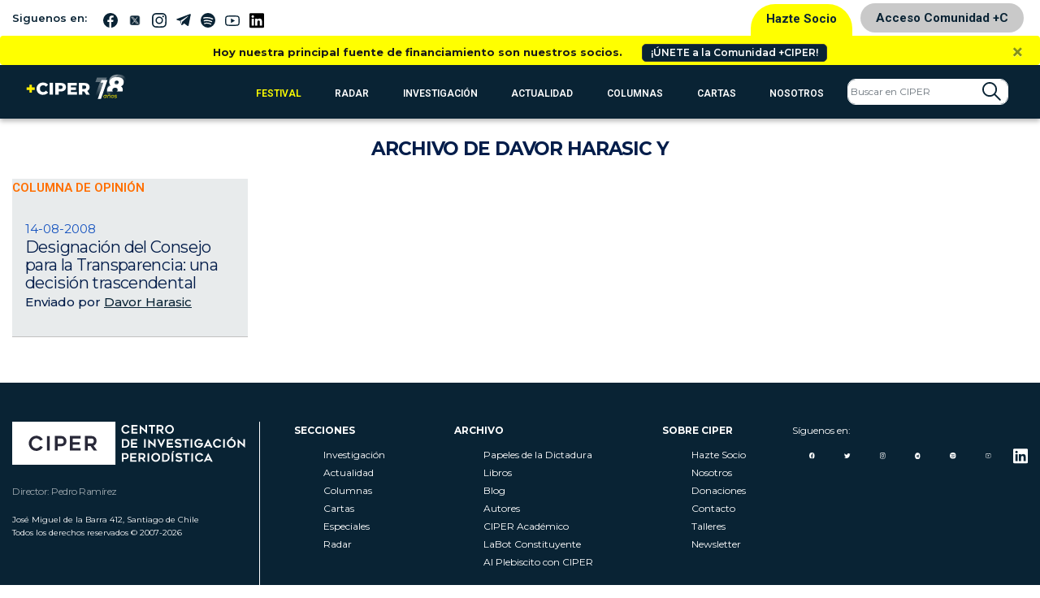

--- FILE ---
content_type: text/html; charset=UTF-8
request_url: https://www.ciperchile.cl/tag/davor-harasic-y/
body_size: 13500
content:
<!DOCTYPE html>
<html lang="es">

<head>
    <!-- Google Tag Manager -->
    <script>(function (w, d, s, l, i) {
            w[l] = w[l] || []; w[l].push({
                'gtm.start':
                    new Date().getTime(), event: 'gtm.js'
            }); var f = d.getElementsByTagName(s)[0],
                j = d.createElement(s), dl = l != 'dataLayer' ? '&l=' + l : ''; j.async = true; j.src =
                    'https://www.googletagmanager.com/gtm.js?id=' + i + dl; f.parentNode.insertBefore(j, f);
        })(window, document, 'script', 'dataLayer', 'GTM-5H5QPBV');</script>
    <!-- End Google Tag Manager -->
    <meta charset="utf-8">
    <meta name="viewport" content="width=device-width, initial-scale=1, shrink-to-fit=no">

    <!-- Bootstrap CSS -->
    <link rel="stylesheet" media="screen"
        href="https://www.ciperchile.cl/wp-content/themes/syms/assets/css/bootstrap.min.css">
    <link rel="stylesheet" media="screen" href="https://www.ciperchile.cl/wp-content/themes/syms/assets/css/style.css?v=1.7.9">
    <link rel="stylesheet" media="screen" href="https://www.ciperchile.cl/wp-content/themes/syms/assets/css/slick.css">
    <link rel="stylesheet" media="screen" href="https://www.ciperchile.cl/wp-content/themes/syms/assets/css/slick-ciper.css">
    <link rel="stylesheet" media="print"
        href="https://www.ciperchile.cl/wp-content/themes/syms/assets/css/imprimir.css?v=1.1" />
    <!-- template slick -->
    <script src="https://cdnjs.cloudflare.com/ajax/libs/gsap/3.11.3/gsap.min.js" id="syms-gsap-js"></script>
    <script src="https://cdnjs.cloudflare.com/ajax/libs/gsap/3.11.3/ScrollTrigger.min.js"
        id="syms-scrollTrigger-js"></script>
    <link rel="preconnect" href="https://fonts.googleapis.com">
    <link rel="preconnect" href="https://fonts.gstatic.com" crossorigin>
    <link href="https://fonts.googleapis.com/css2?family=Maiden+Orange&family=Roboto:ital,wght@0,100..900;1,100..900&display=swap" rel="stylesheet">

<style>

.roboto-100 {
  font-family: "Roboto", sans-serif;
  font-optical-sizing: auto;
  font-weight: 100;
  font-style: normal;
  font-variation-settings:
    "wdth" 100;
}    
.roboto-300 {
  font-family: "Roboto", sans-serif;
  font-optical-sizing: auto;
  font-weight: 300;
  font-style: normal;
  font-variation-settings:
    "wdth" 300;
}
.roboto-500 {
  font-family: "Roboto", sans-serif;
  font-optical-sizing: auto;
  font-weight: 500;
  font-style: normal;
  font-variation-settings:
    "wdth" 500;
}
.roboto-700 {
  font-family: "Roboto", sans-serif;
  font-optical-sizing: auto;
  font-weight: 700;
  font-style: normal;
  font-variation-settings:
    "wdth" 700;
}
.maiden-orange-regular {
  font-family: "Maiden Orange", serif;
  font-weight: 400;
  font-style: normal;
}

</style>

    <meta name='robots' content='index, follow, max-image-preview:large, max-snippet:-1, max-video-preview:-1' />
	<style>img:is([sizes="auto" i], [sizes^="auto," i]) { contain-intrinsic-size: 3000px 1500px }</style>
	
	<!-- This site is optimized with the Yoast SEO plugin v26.1.1 - https://yoast.com/wordpress/plugins/seo/ -->
	<title>Davor Harasic Y archivos - CIPER Chile</title>
	<link rel="canonical" href="https://www.ciperchile.cl/tag/davor-harasic-y/" />
	<meta property="og:locale" content="es_ES" />
	<meta property="og:type" content="article" />
	<meta property="og:title" content="Davor Harasic Y archivos - CIPER Chile" />
	<meta property="og:url" content="https://www.ciperchile.cl/tag/davor-harasic-y/" />
	<meta property="og:site_name" content="CIPER Chile" />
	<meta name="twitter:card" content="summary_large_image" />
	<meta name="twitter:site" content="@ciper" />
	<script type="application/ld+json" class="yoast-schema-graph">{"@context":"https://schema.org","@graph":[{"@type":"CollectionPage","@id":"https://www.ciperchile.cl/tag/davor-harasic-y/","url":"https://www.ciperchile.cl/tag/davor-harasic-y/","name":"Davor Harasic Y archivos - CIPER Chile","isPartOf":{"@id":"https://www.ciperchile.cl/#website"},"breadcrumb":{"@id":"https://www.ciperchile.cl/tag/davor-harasic-y/#breadcrumb"},"inLanguage":"es"},{"@type":"BreadcrumbList","@id":"https://www.ciperchile.cl/tag/davor-harasic-y/#breadcrumb","itemListElement":[{"@type":"ListItem","position":1,"name":"Portada","item":"https://www.ciperchile.cl/"},{"@type":"ListItem","position":2,"name":"Davor Harasic Y"}]},{"@type":"WebSite","@id":"https://www.ciperchile.cl/#website","url":"https://www.ciperchile.cl/","name":"CIPER Chile","description":"Medio de investigación periodística independiente en Chile, enfocado en reportajes de actualidad y brindar información de calidad a la ciudadanía.","publisher":{"@id":"https://www.ciperchile.cl/#organization"},"potentialAction":[{"@type":"SearchAction","target":{"@type":"EntryPoint","urlTemplate":"https://www.ciperchile.cl/?s={search_term_string}"},"query-input":{"@type":"PropertyValueSpecification","valueRequired":true,"valueName":"search_term_string"}}],"inLanguage":"es"},{"@type":"Organization","@id":"https://www.ciperchile.cl/#organization","name":"Fundación CIPER","url":"https://www.ciperchile.cl/","logo":{"@type":"ImageObject","inLanguage":"es","@id":"https://www.ciperchile.cl/#/schema/logo/image/","url":"https://www.ciperchile.cl/wp-content/uploads/logo-ciper-mail-1.png","contentUrl":"https://www.ciperchile.cl/wp-content/uploads/logo-ciper-mail-1.png","width":618,"height":252,"caption":"Fundación CIPER"},"image":{"@id":"https://www.ciperchile.cl/#/schema/logo/image/"},"sameAs":["https://www.facebook.com/ciperchile","https://x.com/ciper","http://instagram.com/ciper_chile/","https://www.youtube.com/channel/UCDL4fR819Nz7bSXLzkjxS6Q"]}]}</script>
	<!-- / Yoast SEO plugin. -->


<link rel='dns-prefetch' href='//www.googletagmanager.com' />
<link rel="alternate" type="application/rss+xml" title="CIPER Chile &raquo; Feed" href="https://www.ciperchile.cl/feed/" />
<link rel="alternate" type="application/rss+xml" title="CIPER Chile &raquo; Feed de los comentarios" href="https://www.ciperchile.cl/comments/feed/" />
<link rel="alternate" type="application/rss+xml" title="CIPER Chile &raquo; Etiqueta Davor Harasic Y del feed" href="https://www.ciperchile.cl/tag/davor-harasic-y/feed/" />
		<!-- This site uses the Google Analytics by MonsterInsights plugin v9.9.1 - Using Analytics tracking - https://www.monsterinsights.com/ -->
							<script src="//www.googletagmanager.com/gtag/js?id=G-9DBJ1SYRGE"  data-cfasync="false" data-wpfc-render="false" type="text/javascript" async></script>
			<script data-cfasync="false" data-wpfc-render="false" type="text/javascript">
				var mi_version = '9.9.1';
				var mi_track_user = true;
				var mi_no_track_reason = '';
								var MonsterInsightsDefaultLocations = {"page_location":"https:\/\/www.ciperchile.cl\/tag\/davor-harasic-y\/"};
								if ( typeof MonsterInsightsPrivacyGuardFilter === 'function' ) {
					var MonsterInsightsLocations = (typeof MonsterInsightsExcludeQuery === 'object') ? MonsterInsightsPrivacyGuardFilter( MonsterInsightsExcludeQuery ) : MonsterInsightsPrivacyGuardFilter( MonsterInsightsDefaultLocations );
				} else {
					var MonsterInsightsLocations = (typeof MonsterInsightsExcludeQuery === 'object') ? MonsterInsightsExcludeQuery : MonsterInsightsDefaultLocations;
				}

								var disableStrs = [
										'ga-disable-G-9DBJ1SYRGE',
									];

				/* Function to detect opted out users */
				function __gtagTrackerIsOptedOut() {
					for (var index = 0; index < disableStrs.length; index++) {
						if (document.cookie.indexOf(disableStrs[index] + '=true') > -1) {
							return true;
						}
					}

					return false;
				}

				/* Disable tracking if the opt-out cookie exists. */
				if (__gtagTrackerIsOptedOut()) {
					for (var index = 0; index < disableStrs.length; index++) {
						window[disableStrs[index]] = true;
					}
				}

				/* Opt-out function */
				function __gtagTrackerOptout() {
					for (var index = 0; index < disableStrs.length; index++) {
						document.cookie = disableStrs[index] + '=true; expires=Thu, 31 Dec 2099 23:59:59 UTC; path=/';
						window[disableStrs[index]] = true;
					}
				}

				if ('undefined' === typeof gaOptout) {
					function gaOptout() {
						__gtagTrackerOptout();
					}
				}
								window.dataLayer = window.dataLayer || [];

				window.MonsterInsightsDualTracker = {
					helpers: {},
					trackers: {},
				};
				if (mi_track_user) {
					function __gtagDataLayer() {
						dataLayer.push(arguments);
					}

					function __gtagTracker(type, name, parameters) {
						if (!parameters) {
							parameters = {};
						}

						if (parameters.send_to) {
							__gtagDataLayer.apply(null, arguments);
							return;
						}

						if (type === 'event') {
														parameters.send_to = monsterinsights_frontend.v4_id;
							var hookName = name;
							if (typeof parameters['event_category'] !== 'undefined') {
								hookName = parameters['event_category'] + ':' + name;
							}

							if (typeof MonsterInsightsDualTracker.trackers[hookName] !== 'undefined') {
								MonsterInsightsDualTracker.trackers[hookName](parameters);
							} else {
								__gtagDataLayer('event', name, parameters);
							}
							
						} else {
							__gtagDataLayer.apply(null, arguments);
						}
					}

					__gtagTracker('js', new Date());
					__gtagTracker('set', {
						'developer_id.dZGIzZG': true,
											});
					if ( MonsterInsightsLocations.page_location ) {
						__gtagTracker('set', MonsterInsightsLocations);
					}
										__gtagTracker('config', 'G-9DBJ1SYRGE', {"forceSSL":"true","link_attribution":"true"} );
										window.gtag = __gtagTracker;										(function () {
						/* https://developers.google.com/analytics/devguides/collection/analyticsjs/ */
						/* ga and __gaTracker compatibility shim. */
						var noopfn = function () {
							return null;
						};
						var newtracker = function () {
							return new Tracker();
						};
						var Tracker = function () {
							return null;
						};
						var p = Tracker.prototype;
						p.get = noopfn;
						p.set = noopfn;
						p.send = function () {
							var args = Array.prototype.slice.call(arguments);
							args.unshift('send');
							__gaTracker.apply(null, args);
						};
						var __gaTracker = function () {
							var len = arguments.length;
							if (len === 0) {
								return;
							}
							var f = arguments[len - 1];
							if (typeof f !== 'object' || f === null || typeof f.hitCallback !== 'function') {
								if ('send' === arguments[0]) {
									var hitConverted, hitObject = false, action;
									if ('event' === arguments[1]) {
										if ('undefined' !== typeof arguments[3]) {
											hitObject = {
												'eventAction': arguments[3],
												'eventCategory': arguments[2],
												'eventLabel': arguments[4],
												'value': arguments[5] ? arguments[5] : 1,
											}
										}
									}
									if ('pageview' === arguments[1]) {
										if ('undefined' !== typeof arguments[2]) {
											hitObject = {
												'eventAction': 'page_view',
												'page_path': arguments[2],
											}
										}
									}
									if (typeof arguments[2] === 'object') {
										hitObject = arguments[2];
									}
									if (typeof arguments[5] === 'object') {
										Object.assign(hitObject, arguments[5]);
									}
									if ('undefined' !== typeof arguments[1].hitType) {
										hitObject = arguments[1];
										if ('pageview' === hitObject.hitType) {
											hitObject.eventAction = 'page_view';
										}
									}
									if (hitObject) {
										action = 'timing' === arguments[1].hitType ? 'timing_complete' : hitObject.eventAction;
										hitConverted = mapArgs(hitObject);
										__gtagTracker('event', action, hitConverted);
									}
								}
								return;
							}

							function mapArgs(args) {
								var arg, hit = {};
								var gaMap = {
									'eventCategory': 'event_category',
									'eventAction': 'event_action',
									'eventLabel': 'event_label',
									'eventValue': 'event_value',
									'nonInteraction': 'non_interaction',
									'timingCategory': 'event_category',
									'timingVar': 'name',
									'timingValue': 'value',
									'timingLabel': 'event_label',
									'page': 'page_path',
									'location': 'page_location',
									'title': 'page_title',
									'referrer' : 'page_referrer',
								};
								for (arg in args) {
																		if (!(!args.hasOwnProperty(arg) || !gaMap.hasOwnProperty(arg))) {
										hit[gaMap[arg]] = args[arg];
									} else {
										hit[arg] = args[arg];
									}
								}
								return hit;
							}

							try {
								f.hitCallback();
							} catch (ex) {
							}
						};
						__gaTracker.create = newtracker;
						__gaTracker.getByName = newtracker;
						__gaTracker.getAll = function () {
							return [];
						};
						__gaTracker.remove = noopfn;
						__gaTracker.loaded = true;
						window['__gaTracker'] = __gaTracker;
					})();
									} else {
										console.log("");
					(function () {
						function __gtagTracker() {
							return null;
						}

						window['__gtagTracker'] = __gtagTracker;
						window['gtag'] = __gtagTracker;
					})();
									}
			</script>
			
							<!-- / Google Analytics by MonsterInsights -->
		<script type="text/javascript">
/* <![CDATA[ */
window._wpemojiSettings = {"baseUrl":"https:\/\/s.w.org\/images\/core\/emoji\/16.0.1\/72x72\/","ext":".png","svgUrl":"https:\/\/s.w.org\/images\/core\/emoji\/16.0.1\/svg\/","svgExt":".svg","source":{"concatemoji":"https:\/\/www.ciperchile.cl\/wp-includes\/js\/wp-emoji-release.min.js"}};
/*! This file is auto-generated */
!function(s,n){var o,i,e;function c(e){try{var t={supportTests:e,timestamp:(new Date).valueOf()};sessionStorage.setItem(o,JSON.stringify(t))}catch(e){}}function p(e,t,n){e.clearRect(0,0,e.canvas.width,e.canvas.height),e.fillText(t,0,0);var t=new Uint32Array(e.getImageData(0,0,e.canvas.width,e.canvas.height).data),a=(e.clearRect(0,0,e.canvas.width,e.canvas.height),e.fillText(n,0,0),new Uint32Array(e.getImageData(0,0,e.canvas.width,e.canvas.height).data));return t.every(function(e,t){return e===a[t]})}function u(e,t){e.clearRect(0,0,e.canvas.width,e.canvas.height),e.fillText(t,0,0);for(var n=e.getImageData(16,16,1,1),a=0;a<n.data.length;a++)if(0!==n.data[a])return!1;return!0}function f(e,t,n,a){switch(t){case"flag":return n(e,"\ud83c\udff3\ufe0f\u200d\u26a7\ufe0f","\ud83c\udff3\ufe0f\u200b\u26a7\ufe0f")?!1:!n(e,"\ud83c\udde8\ud83c\uddf6","\ud83c\udde8\u200b\ud83c\uddf6")&&!n(e,"\ud83c\udff4\udb40\udc67\udb40\udc62\udb40\udc65\udb40\udc6e\udb40\udc67\udb40\udc7f","\ud83c\udff4\u200b\udb40\udc67\u200b\udb40\udc62\u200b\udb40\udc65\u200b\udb40\udc6e\u200b\udb40\udc67\u200b\udb40\udc7f");case"emoji":return!a(e,"\ud83e\udedf")}return!1}function g(e,t,n,a){var r="undefined"!=typeof WorkerGlobalScope&&self instanceof WorkerGlobalScope?new OffscreenCanvas(300,150):s.createElement("canvas"),o=r.getContext("2d",{willReadFrequently:!0}),i=(o.textBaseline="top",o.font="600 32px Arial",{});return e.forEach(function(e){i[e]=t(o,e,n,a)}),i}function t(e){var t=s.createElement("script");t.src=e,t.defer=!0,s.head.appendChild(t)}"undefined"!=typeof Promise&&(o="wpEmojiSettingsSupports",i=["flag","emoji"],n.supports={everything:!0,everythingExceptFlag:!0},e=new Promise(function(e){s.addEventListener("DOMContentLoaded",e,{once:!0})}),new Promise(function(t){var n=function(){try{var e=JSON.parse(sessionStorage.getItem(o));if("object"==typeof e&&"number"==typeof e.timestamp&&(new Date).valueOf()<e.timestamp+604800&&"object"==typeof e.supportTests)return e.supportTests}catch(e){}return null}();if(!n){if("undefined"!=typeof Worker&&"undefined"!=typeof OffscreenCanvas&&"undefined"!=typeof URL&&URL.createObjectURL&&"undefined"!=typeof Blob)try{var e="postMessage("+g.toString()+"("+[JSON.stringify(i),f.toString(),p.toString(),u.toString()].join(",")+"));",a=new Blob([e],{type:"text/javascript"}),r=new Worker(URL.createObjectURL(a),{name:"wpTestEmojiSupports"});return void(r.onmessage=function(e){c(n=e.data),r.terminate(),t(n)})}catch(e){}c(n=g(i,f,p,u))}t(n)}).then(function(e){for(var t in e)n.supports[t]=e[t],n.supports.everything=n.supports.everything&&n.supports[t],"flag"!==t&&(n.supports.everythingExceptFlag=n.supports.everythingExceptFlag&&n.supports[t]);n.supports.everythingExceptFlag=n.supports.everythingExceptFlag&&!n.supports.flag,n.DOMReady=!1,n.readyCallback=function(){n.DOMReady=!0}}).then(function(){return e}).then(function(){var e;n.supports.everything||(n.readyCallback(),(e=n.source||{}).concatemoji?t(e.concatemoji):e.wpemoji&&e.twemoji&&(t(e.twemoji),t(e.wpemoji)))}))}((window,document),window._wpemojiSettings);
/* ]]> */
</script>
<link rel='stylesheet' id='wpfp-css' href='https://www.ciperchile.cl/wp-content/themes/syms/assets/css/wpfp.css' type='text/css' />
<style id='wp-emoji-styles-inline-css' type='text/css'>

	img.wp-smiley, img.emoji {
		display: inline !important;
		border: none !important;
		box-shadow: none !important;
		height: 1em !important;
		width: 1em !important;
		margin: 0 0.07em !important;
		vertical-align: -0.1em !important;
		background: none !important;
		padding: 0 !important;
	}
</style>
<link rel='stylesheet' id='wp-block-library-css' href='https://www.ciperchile.cl/wp-includes/css/dist/block-library/style.min.css' type='text/css' media='all' />
<style id='classic-theme-styles-inline-css' type='text/css'>
/*! This file is auto-generated */
.wp-block-button__link{color:#fff;background-color:#32373c;border-radius:9999px;box-shadow:none;text-decoration:none;padding:calc(.667em + 2px) calc(1.333em + 2px);font-size:1.125em}.wp-block-file__button{background:#32373c;color:#fff;text-decoration:none}
</style>
<style id='global-styles-inline-css' type='text/css'>
:root{--wp--preset--aspect-ratio--square: 1;--wp--preset--aspect-ratio--4-3: 4/3;--wp--preset--aspect-ratio--3-4: 3/4;--wp--preset--aspect-ratio--3-2: 3/2;--wp--preset--aspect-ratio--2-3: 2/3;--wp--preset--aspect-ratio--16-9: 16/9;--wp--preset--aspect-ratio--9-16: 9/16;--wp--preset--color--black: #000000;--wp--preset--color--cyan-bluish-gray: #abb8c3;--wp--preset--color--white: #ffffff;--wp--preset--color--pale-pink: #f78da7;--wp--preset--color--vivid-red: #cf2e2e;--wp--preset--color--luminous-vivid-orange: #ff6900;--wp--preset--color--luminous-vivid-amber: #fcb900;--wp--preset--color--light-green-cyan: #7bdcb5;--wp--preset--color--vivid-green-cyan: #00d084;--wp--preset--color--pale-cyan-blue: #8ed1fc;--wp--preset--color--vivid-cyan-blue: #0693e3;--wp--preset--color--vivid-purple: #9b51e0;--wp--preset--gradient--vivid-cyan-blue-to-vivid-purple: linear-gradient(135deg,rgba(6,147,227,1) 0%,rgb(155,81,224) 100%);--wp--preset--gradient--light-green-cyan-to-vivid-green-cyan: linear-gradient(135deg,rgb(122,220,180) 0%,rgb(0,208,130) 100%);--wp--preset--gradient--luminous-vivid-amber-to-luminous-vivid-orange: linear-gradient(135deg,rgba(252,185,0,1) 0%,rgba(255,105,0,1) 100%);--wp--preset--gradient--luminous-vivid-orange-to-vivid-red: linear-gradient(135deg,rgba(255,105,0,1) 0%,rgb(207,46,46) 100%);--wp--preset--gradient--very-light-gray-to-cyan-bluish-gray: linear-gradient(135deg,rgb(238,238,238) 0%,rgb(169,184,195) 100%);--wp--preset--gradient--cool-to-warm-spectrum: linear-gradient(135deg,rgb(74,234,220) 0%,rgb(151,120,209) 20%,rgb(207,42,186) 40%,rgb(238,44,130) 60%,rgb(251,105,98) 80%,rgb(254,248,76) 100%);--wp--preset--gradient--blush-light-purple: linear-gradient(135deg,rgb(255,206,236) 0%,rgb(152,150,240) 100%);--wp--preset--gradient--blush-bordeaux: linear-gradient(135deg,rgb(254,205,165) 0%,rgb(254,45,45) 50%,rgb(107,0,62) 100%);--wp--preset--gradient--luminous-dusk: linear-gradient(135deg,rgb(255,203,112) 0%,rgb(199,81,192) 50%,rgb(65,88,208) 100%);--wp--preset--gradient--pale-ocean: linear-gradient(135deg,rgb(255,245,203) 0%,rgb(182,227,212) 50%,rgb(51,167,181) 100%);--wp--preset--gradient--electric-grass: linear-gradient(135deg,rgb(202,248,128) 0%,rgb(113,206,126) 100%);--wp--preset--gradient--midnight: linear-gradient(135deg,rgb(2,3,129) 0%,rgb(40,116,252) 100%);--wp--preset--font-size--small: 13px;--wp--preset--font-size--medium: 20px;--wp--preset--font-size--large: 36px;--wp--preset--font-size--x-large: 42px;--wp--preset--spacing--20: 0,44rem;--wp--preset--spacing--30: 0,67rem;--wp--preset--spacing--40: 1rem;--wp--preset--spacing--50: 1,5rem;--wp--preset--spacing--60: 2,25rem;--wp--preset--spacing--70: 3,38rem;--wp--preset--spacing--80: 5,06rem;--wp--preset--shadow--natural: 6px 6px 9px rgba(0, 0, 0, 0.2);--wp--preset--shadow--deep: 12px 12px 50px rgba(0, 0, 0, 0.4);--wp--preset--shadow--sharp: 6px 6px 0px rgba(0, 0, 0, 0.2);--wp--preset--shadow--outlined: 6px 6px 0px -3px rgba(255, 255, 255, 1), 6px 6px rgba(0, 0, 0, 1);--wp--preset--shadow--crisp: 6px 6px 0px rgba(0, 0, 0, 1);}:where(.is-layout-flex){gap: 0.5em;}:where(.is-layout-grid){gap: 0.5em;}body .is-layout-flex{display: flex;}.is-layout-flex{flex-wrap: wrap;align-items: center;}.is-layout-flex > :is(*, div){margin: 0;}body .is-layout-grid{display: grid;}.is-layout-grid > :is(*, div){margin: 0;}:where(.wp-block-columns.is-layout-flex){gap: 2em;}:where(.wp-block-columns.is-layout-grid){gap: 2em;}:where(.wp-block-post-template.is-layout-flex){gap: 1.25em;}:where(.wp-block-post-template.is-layout-grid){gap: 1.25em;}.has-black-color{color: var(--wp--preset--color--black) !important;}.has-cyan-bluish-gray-color{color: var(--wp--preset--color--cyan-bluish-gray) !important;}.has-white-color{color: var(--wp--preset--color--white) !important;}.has-pale-pink-color{color: var(--wp--preset--color--pale-pink) !important;}.has-vivid-red-color{color: var(--wp--preset--color--vivid-red) !important;}.has-luminous-vivid-orange-color{color: var(--wp--preset--color--luminous-vivid-orange) !important;}.has-luminous-vivid-amber-color{color: var(--wp--preset--color--luminous-vivid-amber) !important;}.has-light-green-cyan-color{color: var(--wp--preset--color--light-green-cyan) !important;}.has-vivid-green-cyan-color{color: var(--wp--preset--color--vivid-green-cyan) !important;}.has-pale-cyan-blue-color{color: var(--wp--preset--color--pale-cyan-blue) !important;}.has-vivid-cyan-blue-color{color: var(--wp--preset--color--vivid-cyan-blue) !important;}.has-vivid-purple-color{color: var(--wp--preset--color--vivid-purple) !important;}.has-black-background-color{background-color: var(--wp--preset--color--black) !important;}.has-cyan-bluish-gray-background-color{background-color: var(--wp--preset--color--cyan-bluish-gray) !important;}.has-white-background-color{background-color: var(--wp--preset--color--white) !important;}.has-pale-pink-background-color{background-color: var(--wp--preset--color--pale-pink) !important;}.has-vivid-red-background-color{background-color: var(--wp--preset--color--vivid-red) !important;}.has-luminous-vivid-orange-background-color{background-color: var(--wp--preset--color--luminous-vivid-orange) !important;}.has-luminous-vivid-amber-background-color{background-color: var(--wp--preset--color--luminous-vivid-amber) !important;}.has-light-green-cyan-background-color{background-color: var(--wp--preset--color--light-green-cyan) !important;}.has-vivid-green-cyan-background-color{background-color: var(--wp--preset--color--vivid-green-cyan) !important;}.has-pale-cyan-blue-background-color{background-color: var(--wp--preset--color--pale-cyan-blue) !important;}.has-vivid-cyan-blue-background-color{background-color: var(--wp--preset--color--vivid-cyan-blue) !important;}.has-vivid-purple-background-color{background-color: var(--wp--preset--color--vivid-purple) !important;}.has-black-border-color{border-color: var(--wp--preset--color--black) !important;}.has-cyan-bluish-gray-border-color{border-color: var(--wp--preset--color--cyan-bluish-gray) !important;}.has-white-border-color{border-color: var(--wp--preset--color--white) !important;}.has-pale-pink-border-color{border-color: var(--wp--preset--color--pale-pink) !important;}.has-vivid-red-border-color{border-color: var(--wp--preset--color--vivid-red) !important;}.has-luminous-vivid-orange-border-color{border-color: var(--wp--preset--color--luminous-vivid-orange) !important;}.has-luminous-vivid-amber-border-color{border-color: var(--wp--preset--color--luminous-vivid-amber) !important;}.has-light-green-cyan-border-color{border-color: var(--wp--preset--color--light-green-cyan) !important;}.has-vivid-green-cyan-border-color{border-color: var(--wp--preset--color--vivid-green-cyan) !important;}.has-pale-cyan-blue-border-color{border-color: var(--wp--preset--color--pale-cyan-blue) !important;}.has-vivid-cyan-blue-border-color{border-color: var(--wp--preset--color--vivid-cyan-blue) !important;}.has-vivid-purple-border-color{border-color: var(--wp--preset--color--vivid-purple) !important;}.has-vivid-cyan-blue-to-vivid-purple-gradient-background{background: var(--wp--preset--gradient--vivid-cyan-blue-to-vivid-purple) !important;}.has-light-green-cyan-to-vivid-green-cyan-gradient-background{background: var(--wp--preset--gradient--light-green-cyan-to-vivid-green-cyan) !important;}.has-luminous-vivid-amber-to-luminous-vivid-orange-gradient-background{background: var(--wp--preset--gradient--luminous-vivid-amber-to-luminous-vivid-orange) !important;}.has-luminous-vivid-orange-to-vivid-red-gradient-background{background: var(--wp--preset--gradient--luminous-vivid-orange-to-vivid-red) !important;}.has-very-light-gray-to-cyan-bluish-gray-gradient-background{background: var(--wp--preset--gradient--very-light-gray-to-cyan-bluish-gray) !important;}.has-cool-to-warm-spectrum-gradient-background{background: var(--wp--preset--gradient--cool-to-warm-spectrum) !important;}.has-blush-light-purple-gradient-background{background: var(--wp--preset--gradient--blush-light-purple) !important;}.has-blush-bordeaux-gradient-background{background: var(--wp--preset--gradient--blush-bordeaux) !important;}.has-luminous-dusk-gradient-background{background: var(--wp--preset--gradient--luminous-dusk) !important;}.has-pale-ocean-gradient-background{background: var(--wp--preset--gradient--pale-ocean) !important;}.has-electric-grass-gradient-background{background: var(--wp--preset--gradient--electric-grass) !important;}.has-midnight-gradient-background{background: var(--wp--preset--gradient--midnight) !important;}.has-small-font-size{font-size: var(--wp--preset--font-size--small) !important;}.has-medium-font-size{font-size: var(--wp--preset--font-size--medium) !important;}.has-large-font-size{font-size: var(--wp--preset--font-size--large) !important;}.has-x-large-font-size{font-size: var(--wp--preset--font-size--x-large) !important;}
:where(.wp-block-post-template.is-layout-flex){gap: 1.25em;}:where(.wp-block-post-template.is-layout-grid){gap: 1.25em;}
:where(.wp-block-columns.is-layout-flex){gap: 2em;}:where(.wp-block-columns.is-layout-grid){gap: 2em;}
:root :where(.wp-block-pullquote){font-size: 1.5em;line-height: 1.6;}
</style>
<link rel='stylesheet' id='syms-style-css' href='https://www.ciperchile.cl/wp-content/themes/syms/style.css' type='text/css' media='all' />
<link rel='stylesheet' id='tablepress-default-css' href='https://www.ciperchile.cl/wp-content/plugins/tablepress/css/build/default.css' type='text/css' media='all' />
<script type="text/javascript" src="https://www.ciperchile.cl/wp-content/plugins/google-analytics-premium/assets/js/frontend-gtag.min.js" id="monsterinsights-frontend-script-js" async="async" data-wp-strategy="async"></script>
<script data-cfasync="false" data-wpfc-render="false" type="text/javascript" id='monsterinsights-frontend-script-js-extra'>/* <![CDATA[ */
var monsterinsights_frontend = {"js_events_tracking":"true","download_extensions":"doc,pdf,ppt,zip,xls,docx,pptx,xlsx","inbound_paths":"[{\"path\":\"\\\/go\\\/\",\"label\":\"affiliate\"},{\"path\":\"\\\/recommend\\\/\",\"label\":\"affiliate\"}]","home_url":"https:\/\/www.ciperchile.cl","hash_tracking":"false","v4_id":"G-9DBJ1SYRGE"};/* ]]> */
</script>

<!-- Fragmento de código de la etiqueta de Google (gtag.js) añadida por Site Kit -->
<!-- Fragmento de código de Google Analytics añadido por Site Kit -->
<script type="text/javascript" src="https://www.googletagmanager.com/gtag/js?id=GT-WB74FGK" id="google_gtagjs-js" async></script>
<script type="text/javascript" id="google_gtagjs-js-after">
/* <![CDATA[ */
window.dataLayer = window.dataLayer || [];function gtag(){dataLayer.push(arguments);}
gtag("set","linker",{"domains":["www.ciperchile.cl"]});
gtag("js", new Date());
gtag("set", "developer_id.dZTNiMT", true);
gtag("config", "GT-WB74FGK");
/* ]]> */
</script>
<script type="text/javascript" src="https://www.ciperchile.cl/wp-includes/js/jquery/jquery.min.js" id="jquery-core-js"></script>
<script type="text/javascript" src="https://www.ciperchile.cl/wp-includes/js/jquery/jquery-migrate.min.js" id="jquery-migrate-js"></script>
<script type="text/javascript" src="https://www.ciperchile.cl/wp-content/themes/syms/assets/js/wpfp.js" id="wp-favorite-posts-js"></script>
<link rel="https://api.w.org/" href="https://www.ciperchile.cl/wp-json/" /><link rel="alternate" title="JSON" type="application/json" href="https://www.ciperchile.cl/wp-json/wp/v2/tags/225" /><link rel="EditURI" type="application/rsd+xml" title="RSD" href="https://www.ciperchile.cl/xmlrpc.php?rsd" />

<meta name="generator" content="Site Kit by Google 1.163.0" /><script type="text/javascript" src="//www.ciperchile.cl/?wordfence_syncAttackData=1768922291,9887" async></script>
<!-- Fragmento de código de Google Tag Manager añadido por Site Kit -->
<script type="text/javascript">
/* <![CDATA[ */

			( function( w, d, s, l, i ) {
				w[l] = w[l] || [];
				w[l].push( {'gtm.start': new Date().getTime(), event: 'gtm.js'} );
				var f = d.getElementsByTagName( s )[0],
					j = d.createElement( s ), dl = l != 'dataLayer' ? '&l=' + l : '';
				j.async = true;
				j.src = 'https://www.googletagmanager.com/gtm.js?id=' + i + dl;
				f.parentNode.insertBefore( j, f );
			} )( window, document, 'script', 'dataLayer', 'GTM-5H5QPBV' );
			
/* ]]> */
</script>

<!-- Final del fragmento de código de Google Tag Manager añadido por Site Kit -->

<!-- START - Open Graph and Twitter Card Tags 3.3.5 -->
 <!-- Facebook Open Graph -->
  <meta property="og:locale" content="es_ES"/>
  <meta property="og:site_name" content="CIPER Chile"/>
  <meta property="og:title" content="Davor Harasic Y"/>
  <meta property="og:url" content="https://www.ciperchile.cl/tag/davor-harasic-y/"/>
  <meta property="og:type" content="article"/>
  <meta property="og:description" content="Medio de investigación periodística independiente en Chile, enfocado en reportajes de actualidad y brindar información de calidad a la ciudadanía."/>
 <!-- Google+ / Schema.org -->
 <!-- Twitter Cards -->
  <meta name="twitter:title" content="Davor Harasic Y"/>
  <meta name="twitter:url" content="https://www.ciperchile.cl/tag/davor-harasic-y/"/>
  <meta name="twitter:description" content="Medio de investigación periodística independiente en Chile, enfocado en reportajes de actualidad y brindar información de calidad a la ciudadanía."/>
  <meta name="twitter:card" content="summary_large_image"/>
  <meta name="twitter:site" content="@ciper"/>
 <!-- SEO -->
 <!-- Misc. tags -->
 <!-- is_tag -->
<!-- END - Open Graph and Twitter Card Tags 3.3.5 -->
	

</head>
<body>
  <!-- Google Tag Manager (noscript) -->
  <noscript><iframe src="https://www.googletagmanager.com/ns.html?id=GTM-5H5QPBV" height="0" width="0"
      style="display:none;visibility:hidden"></iframe></noscript>
  <!-- End Google Tag Manager (noscript) -->
  

  <header class="header-ciper sticky-top noimprimir">
    <!-- header-siguenos -->
    <div class="header-siguenos container order-md-1 order-3">
      <div class="row justify-content-center justify-content-lg-between align-items-center py-0">
        <div class="col-lg-6 d-none d-md-flex justify-content-center justify-content-lg-start align-items-center py-1">
          <span class="header-siguenos__text mr-2">Siguenos en:</span>
          <a href="http://facebook.com/ciperchile" class="header-siguenos__link-social" target="_blank">
            <picture>
              <source srcset="https://www.ciperchile.cl/wp-content/themes/syms/assets/img/icono-facebook.svg"
                type="image/svg+xml">
              <img src="https://www.ciperchile.cl/wp-content/themes/syms/assets/img/icono-facebook.png"
                class="header-siguenos__icono-social" alt="icono facebook">
            </picture>
          </a>
          <a href="http://twitter.com/ciper" class="header-siguenos__link-social" target="_blank">
            <img src="https://www.ciperchile.cl/wp-content/themes/syms/assets/img/iconos/x.png"
              class="header-siguenos__icono-social" alt="icono twitter">
            <!--
              <picture>
                <source srcset="https://www.ciperchile.cl/wp-content/themes/syms/assets/img/iconos/icono-twitter.svg" type="image/svg+xml">
                
              </picture>
              -->
          </a>
          <a href="http://instagram.com/ciper_chile/" class="header-siguenos__link-social" target="_blank">
            <picture>
              <source srcset="https://www.ciperchile.cl/wp-content/themes/syms/assets/img/icono-instagram.svg"
                type="image/svg+xml">
              <img src="https://www.ciperchile.cl/wp-content/themes/syms/assets/img/icono-instagram.png"
                class="header-siguenos__icono-social" alt="icono instagram">
            </picture>
          </a>
          <a href="http://rebrand.ly/TelegramCiper/" class="header-siguenos__link-social" target="_blank">
            <picture>
              <source srcset="https://www.ciperchile.cl/wp-content/themes/syms/assets/img/telegram-brands.svg"
                type="image/svg+xml">
              <img src="https://www.ciperchile.cl/wp-content/themes/syms/assets/img/icono-instagram.png"
                class="header-siguenos__icono-social" alt="icono telegram">
            </picture>
          </a>
          <a href="https://open.spotify.com/show/0sdKCx1WJ9BHh6QJEtHz7l" class="header-siguenos__link-social"
            target="_blank">
            <picture>
              <source srcset="https://www.ciperchile.cl/wp-content/themes/syms/assets/img/icono-spotify.svg"
                type="image/svg+xml">
              <img src="https://www.ciperchile.cl/wp-content/themes/syms/assets/img/icono-spotify.png"
                class="header-siguenos__icono-social" alt="icono spotify">
            </picture>
          </a>
          <a href="https://www.youtube.com/channel/UCDL4fR819Nz7bSXLzkjxS6Q" class="header-siguenos__link-social"
            target="_blank">
            <picture>
              <source srcset="https://www.ciperchile.cl/wp-content/themes/syms/assets/img/icono-youtube.svg"
                type="image/svg+xml">
              <img src="https://www.ciperchile.cl/wp-content/themes/syms/assets/img/icono-youtube.png"
                class="header-siguenos__icono-social" alt="icono youtube">
            </picture>
          </a>
          <a href="https://www.linkedin.com/company/ciper-chile" class="header-siguenos__link-social" target="_blank">
            <picture>
              <source srcset="https://www.ciperchile.cl/wp-content/themes/syms/assets/img/linkedin-brands.svg"
                type="image/svg+xml">
              <img src="https://www.ciperchile.cl/wp-content/themes/syms/assets/img/icono-youtube.png"
                class="header-siguenos__icono-social" alt="icono linkedin">
            </picture>
          </a>
        </div>
        <div class="col-lg-6 d-flex justify-content-center justify-content-lg-end align-items-center p-movil"
          style="height: 44px;">
                      <a id="btn-ciper-socios-head" class="btn btn-sm btn-ciper btn-ciper--amarillo alerta-open btn-ciper--header"
              href="https://www.ciperchile.cl/socios/">Hazte Socio</a>
                    <a class="btn btn-sm btn-ciper btn-ciper--gris btn-ciper--header"
            href="https://www.ciperchile.cl/ciperSocios/" >Acceso Comunidad +C</a>
        </div>
      </div>
    </div><!-- /header-siguenos -->
          <!-- Alerta Hazte Socio -->

      <div class="alert alert-ciper alert-dismissible fade show d-none d-md-block order-2"
        style="background-color: #ffff00;" role="alert">
        <div class="container text-center">
          <div class="row justify-content-center" style="padding: 4px;">
            <div class="col-md-10">
              <p class="alert-ciper__text" style="margin-bottom: -10px; margin-top:-5px;">
                <strong class="alert-ciper__text--strong" style="font-size: 13px; font-weight: bold; line-height: 100%;">
                  Hoy nuestra principal fuente de financiamiento son nuestros socios.
                </strong>
                                <a id="btnHazteSocioCabecera" href="https://www.ciperchile.cl/socios/" class="btn btn-ciper-2 btn-dark"
                  style="margin-left: 20px; font-size: 0.8em; padding: 0px 10px;">
                  ¡ÚNETE a la Comunidad +CIPER!</a>
              </p>
            </div>
          </div>
        </div>
        <button id="close-alerta-ciper-socios-head" type="button" class="close" data-dismiss="alert" aria-label="Close">
          <span aria-hidden="true">&times;</span>
        </button>
      </div> <!-- /Alerta Hazte Socio -->
        <!-- navbar-ciper -->
    <nav class="navbar navbar-expand-lg navbar-dark navbar-ciper py-1 d-flex order-md-3 order-1">
      <div class="container d-flex justify-content-start">
        <button class="navbar-toggler collapsed" type="button" data-toggle="collapse" data-target="#navbarNavDropdown"
          aria-controls="navbarNavDropdown" aria-expanded="false" aria-label="Toggle navigation">
          <span class="navbar-toggler-icon"></span>
        </button>
        <a class="navbar-brand m-auto" href="https://www.ciperchile.cl">
          <picture>
            <!--
              <source srcset="https://www.ciperchile.cl/wp-content/themes/syms/assets/img/logo-ciper-header.svg" type="image/svg+xml">
              <img src="https://www.ciperchile.cl/wp-content/themes/syms/assets/img/logo-ciper-header.png" width="130" alt="Logo Ciper">
              -->
              <source srcset="https://www.ciperchile.cl/wp-content/themes/syms/assets/img/iconos/logo-18.svg" type="image/svg+xml">
            <img src="https://www.ciperchile.cl/wp-content/themes/syms/assets/img/iconos/logo-18.png" width="130"
              alt="Logo Ciper 18 años">
              <!--
            <source srcset="https://www.ciperchile.cl/wp-content/themes/syms/assets/img/iconos/logo-18.svg" type="image/svg+xml">
            <img src="https://www.ciperchile.cl/wp-content/themes/syms/assets/img/iconos/logo-18.png" width="130"
              alt="Logo Ciper 18 años">
-->
          </picture>
        </a>
        <!--a class="d-md-none ml-auto btn-nav-buscador" href="#">
            <picture>
              <source srcset="https://www.ciperchile.cl/wp-content/themes/syms/assets/img/lupa-blanca.svg" type="image/svg+xml">
              <img src="https://www.ciperchile.cl/wp-content/themes/syms/assets/img/lupa-blanca.svg" alt="icono lupa blanca">
            </picture>
          </a-->
        <div class="collapse navbar-collapse" id="navbarNavDropdown">
          <form action="https://www.ciperchile.cl" method="get" id="search-deploy-mobile"
            class="form-inline navbar-ciper__buscador d-lg-none">
            <input class="form-control mr-sm-2" type="search" placeholder="Buscar en CIPER" aria-label="Search" value=""
              name="s">
          </form>
          <ul class="navbar-nav ml-auto mr-2">
              <li class="nav-item"> <a class="nav-link" href="https://www.ciperchile.cl/festival" style="color: yellow;">FESTIVAL</a></li>
                 
              <li class="nav-item"> <a class="nav-link" href="https://www.ciperchile.cl/radar-2">RADAR</a></li>

            <!-- <li class="nav-item"> <a class="nav-link" href="https://www.ciperchile.cl/papeles-de-la-dictadura/"
                target="_blank" style="color: yellow;"">PAPELES DE LA DICTADURA</a></li> -->
              <li class=" nav-item">
                <a class="nav-link" href="https://www.ciperchile.cl/investigacion/">Investigación</a>
            </li>
            <li class="nav-item">
              <a class="nav-link" href="https://www.ciperchile.cl/actualidad/">Actualidad</a>
            </li>
            <li class="nav-item">
              <a class="nav-link" href="https://www.ciperchile.cl/columna/">Columnas</a>
            </li>
            <li class="nav-item">
              <a class="nav-link " href="https://www.ciperchile.cl/opinion-del-lector/">
                Cartas
              </a>
            </li>
            <li class="nav-item">
              <a class="nav-link" href="https://www.ciperchile.cl/nosotros/">Nosotros</a>
            </li>
          </ul>
          <form action="https://www.ciperchile.cl" method="get" id="search-deploy"
            class="form-inline navbar-ciper__buscador d-none d-md-inline-block">
            <input class="form-control mr-sm-2" type="search" placeholder="Buscar en CIPER" aria-label="Search" value=""
              name="s" style="padding-right: 37px;">
            <input id="my-submit" type="submit" value="" class="btn-buscador-cabecera">
          </form>
        </div>
      </div>
    </nav><!-- /navbar-ciper -->
  </header><!-- /header-ciper -->
  <!--Barra campaña desktop-->
    <!--Barra Sumate fin-->  
<!-- Main -->
<main role="main" >
  <section class="section-archivo"><!-- Archivo Actualidad -->
  <div class="container">
      <div class="row pb-4">
        <div class="col-12">
          <h3 class="text-center section-text--title mt-4">Archivo<br class="d-md-none"> de Davor Harasic Y</h3>

          <div class="row">
   <div class="col-md-4 col-lg-3 mb-3">   <article class="article article--archive h-100">         <a href="https://www.ciperchile.cl/2008/08/14/designacion-del-consejo-para-la-transparencia-una%fc%a0%98%b6%bddecision-trascendental/" title="Ir a la nota  'Designación del Consejo para la Transparencia: una decisión trascendental'"></a><div class="my-3">
   <div class="article-featured columnas">
       <span class="article-featured-separator-category"><a href="https://www.ciperchile.cl/columna/" class="alticle-link">Columna de Opinión</a></span>
       <span class="article-featured-separator-divider d-md-none"></span> 
       <span class="article-featured-separator-date d-md-none">15.08.2008</span>
   </div>
</div>     <div class="p-3" >       <p class="article__text article__text--date">14-08-2008</p>       <p class="article__text article__text--epigraph article__text--epigraph-bold"></p>       <a  class="alticle-link" href="https://www.ciperchile.cl/2008/08/14/designacion-del-consejo-para-la-transparencia-una%fc%a0%98%b6%bddecision-trascendental/" title="Ir a la investigación 'Designación del Consejo para la Transparencia: una decisión trascendental'">        <h3 class="article__text article__text--title">Designación del Consejo para la Transparencia: una decisión trascendental</a></h3>       <p class="article__text article__text--author">Enviado por <a class="article__text-link--author" href="https://www.ciperchile.cl/author/dharasic" title="Artículos de Davor Harasic" >Davor Harasic</a></p>     </div>   </article> </div>
<div class="col-12 d-md-block py-2 mt-3"><!-- Paginacion -->
  <nav>
</nav>
          </div>
        </div>
      </div>
    </div>
  </section>
</main>
<!-- Footer -->
<footer class="footer-ciper py-5 noimprimir">
    <div class="container-fluid">

      <div class="row justify-content-center">
        <div class="col-9 col-md-3 mx-auto mx-md-0 border-right-md-1">
          <picture>
            <source srcset="https://www.ciperchile.cl/wp-content/themes/syms/assets/img/ciper_logo_full_dark.svg" type="image/svg+xml">
            <img src="https://www.ciperchile.cl/wp-content/themes/syms/assets/img/logo-ciper-footer.png" alt="logo ciper" class="footer-ciper__logo">
          </picture>
          <small class="footer-ciper__menu-text footer-ciper__menu-text--2 d-block mb-3 "><br/>
            Director: Pedro Ram&iacute;rez</small>
          <small class="footer-ciper__menu-text footer-ciper__menu-text--direccion d-block mb-3">
            José Miguel de la Barra 412, Santiago de Chile <br/>
            Todos los derechos reservados © 2007-2026</small>
        </div>
        <div class="col-12 col-md-6">
          <div class="row justify-content-around">
            <div class="col-4 col-md-auto">
              <div class="footer-ciper__menu">
                <h5 class="footer-ciper__menu-title text-uppercase">Secciones</h5>
                <ul class="footer-ciper__menu-list list-unstyled text-small">
                  <li><a class="footer-ciper__menu-list--link" href="https://www.ciperchile.cl/investigacion/">Investigación</a></li>
                  <li><a class="footer-ciper__menu-list--link" href="https://www.ciperchile.cl/actualidad/">Actualidad</a></li>
                  <li><a class="footer-ciper__menu-list--link" href="https://www.ciperchile.cl/columna/">Columnas</a></li>
                  <li><a class="footer-ciper__menu-list--link" href="https://www.ciperchile.cl/opinion-del-lector/">Cartas</a></li>   
                  <li><a class="footer-ciper__menu-list--link" href="https://www.ciperchile.cl/multimedia/">Especiales</a></li>
                  <li><a class="footer-ciper__menu-list--link" href="https://www.ciperchile.cl/radar-2/">Radar</a>
                </ul>
              </div>
            </div>
            <div class="col-4 col-md-auto">
              <div class="footer-ciper__menu">
                <h5 class="footer-ciper__menu-title text-uppercase">Archivo</h5>
                <ul class="footer-ciper__menu-list list-unstyled text-small">
                  <li><a class="footer-ciper__menu-list--link" href="https://www.ciperchile.cl/papeles-de-la-dictadura/">Papeles de la Dictadura</a></li>
                  <li><a class="footer-ciper__menu-list--link" href="https://www.ciperchile.cl/libros-de-ciper/">Libros</a></li>
                  <li><a class="footer-ciper__menu-list--link" href="https://www.ciperchile.cl/blog/">Blog</a></li>                  
                  <li><a class="footer-ciper__menu-list--link" href="https://www.ciperchile.cl/autores/">Autores</a></li>
                  <li><a class="footer-ciper__menu-list--link" href="https://www.ciperchile.cl/academico/">CIPER Académico</a></li>
                  <li><a class="footer-ciper__menu-list--link" href="https://www.ciperchile.cl/labot/">LaBot Constituyente</a></li>   
                  <li><a class="footer-ciper__menu-list--link" href="https://www.ciperchile.cl/al-plebiscito-con-ciper/">Al Plebiscito con CIPER</a></li> 
                </ul>
              </div>
            </div>
            <div class="col-4 col-md-auto">
              <div class="footer-ciper__menu">
                <h5 class="footer-ciper__menu-title text-uppercase">Sobre CIPER</h5>
                <ul class="footer-ciper__menu-list list-unstyled text-small">
                  <li><a id="footerHazteSocio" class="footer-ciper__menu-list--link" href="https://www.ciperchile.cl/socios/">Hazte Socio</a></li>
                  <li><a class="footer-ciper__menu-list--link" href="https://www.ciperchile.cl/nosotros/">Nosotros</a></li>                 
                  <li><a class="footer-ciper__menu-list--link" href="https://www.ciperchile.cl/donaciones/">Donaciones</a></li>
                  <!--li><a class="footer-ciper__menu-list--link" href="https://www.ciperchile.cl/principios-que-sustentan-a-ciper/">Principios de CIPER</a></li-->
                  <li><a class="footer-ciper__menu-list--link" href="https://www.ciperchile.cl/contacto">Contacto</a></li>
                  <li><a class="footer-ciper__menu-list--link" href="https://www.ciperchile.cl/talleres/">Talleres</a></li>
                  <li><a class="footer-ciper__menu-list--link" href="http://eepurl.com/hC6nkD" target="_blank">Newsletter</a></li>

                </ul>
              </div>
            </div>
          </div>
        </div>
       
        <div class="col-12 col-xl-3">
          <div class="footer-ciper__siguenos">
            <h5 class="footer-ciper__siguenos-text">Síguenos en:</h5>
            <div class="d-flex">
              <a class="col footer-ciper__siguenos-link" href="http://facebook.com/ciperchile" target="_blank">
                <picture>
                  <source srcset="https://www.ciperchile.cl/wp-content/themes/syms/assets/img/icono-facebook-blanco.svg" type="image/svg+xml">
                  <img src="https://www.ciperchile.cl/wp-content/themes/syms/assets/img/icono-facebook-blanco.png"  class="footer-ciper__siguenos-icono" alt="icono facebook">
                </picture>
              </a>
              <a class="col footer-ciper__siguenos-link" href="http://twitter.com/ciper" target="_blank">
                <picture>
                  <source srcset="https://www.ciperchile.cl/wp-content/themes/syms/assets/img/icono-twitter-blanco.svg" type="image/svg+xml">
                  <img src="https://www.ciperchile.cl/wp-content/themes/syms/assets/img/icono-twitter-blanco.png" a class="footer-ciper__siguenos-icono" alt="icono twitter">
                </picture>
              </a>
              <a class="col footer-ciper__siguenos-link" href="http://instagram.com/ciper_chile/" target="_blank">
                <picture>
                  <source srcset="https://www.ciperchile.cl/wp-content/themes/syms/assets/img/icono-instagram-blanco.svg" type="image/svg+xml">
                  <img src="https://www.ciperchile.cl/wp-content/themes/syms/assets/img/icono-instagram-blanco.png" class="footer-ciper__siguenos-icono" alt="icono instagram">
                </picture>
              </a>
              <a class="col footer-ciper__siguenos-link" href="http://rebrand.ly/TelegramCiper/" target="_blank">
                <picture>
                  <source srcset="https://www.ciperchile.cl/wp-content/themes/syms/assets/img/telegram-blanco.svg" type="image/svg+xml">
                  <img src="https://www.ciperchile.cl/wp-content/themes/syms/assets/img/icono-instagram-blanco.png" class="footer-ciper__siguenos-icono" alt="icono telegram">
                </picture>
              </a>
              <a class="col footer-ciper__siguenos-link" href="https://open.spotify.com/show/0sdKCx1WJ9BHh6QJEtHz7l" target="_blank">
                <picture>
                  <source srcset="https://www.ciperchile.cl/wp-content/themes/syms/assets/img/icono-spotify-blanco.svg" type="image/svg+xml">
                  <img src="https://www.ciperchile.cl/wp-content/themes/syms/assets/img/icono-spotify-blanco.png" a class="footer-ciper__siguenos-icono" alt="icono spotify">
                </picture>
              </a>
              <a class="col footer-ciper__siguenos-link" href="https://www.youtube.com/channel/UCDL4fR819Nz7bSXLzkjxS6Q" target="_blank">
                <picture>
                  <source srcset="https://www.ciperchile.cl/wp-content/themes/syms/assets/img/icono-youtube-blanco.svg" type="image/svg+xml">
                  <img src="https://www.ciperchile.cl/wp-content/themes/syms/assets/img/icono-youtube-blanco.png" a class="footer-ciper__siguenos-icono" alt="icono youtube">
                </picture>
              </a>
              <a href="https://www.linkedin.com/company/ciper-chile" class="header-siguenos__link-social" target="_blank">
              <picture>
                <source srcset="https://www.ciperchile.cl/wp-content/themes/syms/assets/img/linkedin-blanco01.svg" type="image/svg+xml">
                <img src="https://www.ciperchile.cl/wp-content/themes/syms/assets/img/icono-youtube.png" class="header-siguenos__icono-social" alt="icono linkedin">
              </picture>
            </a>
            </div>
          </div>
         
        </div>

      </div>
    </div>
  </footer><!-- /footer -->
  

    <!-- librerias js -->
    <script src="https://www.ciperchile.cl/wp-content/themes/syms/assets/js/jquery-3.6.0.min.js"></script>
    <script src="https://www.ciperchile.cl/wp-content/themes/syms/assets/js/bootstrap.bundle.min.js"></script>
    <script src="https://www.ciperchile.cl/wp-content/themes/syms/assets/js/slick.min.js"></script>
    <script src="https://www.ciperchile.cl/wp-content/themes/syms/assets/js/main.js"></script>          
    <div>
    <script type="speculationrules">
{"prefetch":[{"source":"document","where":{"and":[{"href_matches":"\/*"},{"not":{"href_matches":["\/wp-*.php","\/wp-admin\/*","\/wp-content\/uploads\/*","\/wp-content\/*","\/wp-content\/plugins\/*","\/wp-content\/themes\/syms\/*","\/*\\?(.+)"]}},{"not":{"selector_matches":"a[rel~=\"nofollow\"]"}},{"not":{"selector_matches":".no-prefetch, .no-prefetch a"}}]},"eagerness":"conservative"}]}
</script>
<script>function loadScript(a){var b=document.getElementsByTagName("head")[0],c=document.createElement("script");c.type="text/javascript",c.src="https://tracker.metricool.com/app/resources/be.js",c.onreadystatechange=a,c.onload=a,b.appendChild(c)}loadScript(function(){beTracker.t({hash:'fde82e2983534b567de2db1f98183287'})})</script>		<!-- Fragmento de código de Google Tag Manager (noscript) añadido por Site Kit -->
		<noscript>
			<iframe src="https://www.googletagmanager.com/ns.html?id=GTM-5H5QPBV" height="0" width="0" style="display:none;visibility:hidden"></iframe>
		</noscript>
		<!-- Final del fragmento de código de Google Tag Manager (noscript) añadido por Site Kit -->
		<script type="text/javascript">
		/* MonsterInsights Scroll Tracking */
		if ( typeof(jQuery) !== 'undefined' ) {
		jQuery( document ).ready(function(){
		function monsterinsights_scroll_tracking_load() {
		if ( ( typeof(__gaTracker) !== 'undefined' && __gaTracker && __gaTracker.hasOwnProperty( "loaded" ) && __gaTracker.loaded == true ) || ( typeof(__gtagTracker) !== 'undefined' && __gtagTracker ) ) {
		(function(factory) {
		factory(jQuery);
		}(function($) {

		/* Scroll Depth */
		"use strict";
		var defaults = {
		percentage: true
		};

		var $window = $(window),
		cache = [],
		scrollEventBound = false,
		lastPixelDepth = 0;

		/*
		* Plugin
		*/

		$.scrollDepth = function(options) {

		var startTime = +new Date();

		options = $.extend({}, defaults, options);

		/*
		* Functions
		*/

		function sendEvent(action, label, scrollDistance, timing) {
		if ( 'undefined' === typeof MonsterInsightsObject || 'undefined' === typeof MonsterInsightsObject.sendEvent ) {
		return;
		}
			var paramName = action.toLowerCase();
	var fieldsArray = {
	send_to: 'G-9DBJ1SYRGE',
	non_interaction: true
	};
	fieldsArray[paramName] = label;

	if (arguments.length > 3) {
	fieldsArray.scroll_timing = timing
	MonsterInsightsObject.sendEvent('event', 'scroll_depth', fieldsArray);
	} else {
	MonsterInsightsObject.sendEvent('event', 'scroll_depth', fieldsArray);
	}
			}

		function calculateMarks(docHeight) {
		return {
		'25%' : parseInt(docHeight * 0.25, 10),
		'50%' : parseInt(docHeight * 0.50, 10),
		'75%' : parseInt(docHeight * 0.75, 10),
		/* Cushion to trigger 100% event in iOS */
		'100%': docHeight - 5
		};
		}

		function checkMarks(marks, scrollDistance, timing) {
		/* Check each active mark */
		$.each(marks, function(key, val) {
		if ( $.inArray(key, cache) === -1 && scrollDistance >= val ) {
		sendEvent('Percentage', key, scrollDistance, timing);
		cache.push(key);
		}
		});
		}

		function rounded(scrollDistance) {
		/* Returns String */
		return (Math.floor(scrollDistance/250) * 250).toString();
		}

		function init() {
		bindScrollDepth();
		}

		/*
		* Public Methods
		*/

		/* Reset Scroll Depth with the originally initialized options */
		$.scrollDepth.reset = function() {
		cache = [];
		lastPixelDepth = 0;
		$window.off('scroll.scrollDepth');
		bindScrollDepth();
		};

		/* Add DOM elements to be tracked */
		$.scrollDepth.addElements = function(elems) {

		if (typeof elems == "undefined" || !$.isArray(elems)) {
		return;
		}

		$.merge(options.elements, elems);

		/* If scroll event has been unbound from window, rebind */
		if (!scrollEventBound) {
		bindScrollDepth();
		}

		};

		/* Remove DOM elements currently tracked */
		$.scrollDepth.removeElements = function(elems) {

		if (typeof elems == "undefined" || !$.isArray(elems)) {
		return;
		}

		$.each(elems, function(index, elem) {

		var inElementsArray = $.inArray(elem, options.elements);
		var inCacheArray = $.inArray(elem, cache);

		if (inElementsArray != -1) {
		options.elements.splice(inElementsArray, 1);
		}

		if (inCacheArray != -1) {
		cache.splice(inCacheArray, 1);
		}

		});

		};

		/*
		* Throttle function borrowed from:
		* Underscore.js 1.5.2
		* http://underscorejs.org
		* (c) 2009-2013 Jeremy Ashkenas, DocumentCloud and Investigative Reporters & Editors
		* Underscore may be freely distributed under the MIT license.
		*/

		function throttle(func, wait) {
		var context, args, result;
		var timeout = null;
		var previous = 0;
		var later = function() {
		previous = new Date;
		timeout = null;
		result = func.apply(context, args);
		};
		return function() {
		var now = new Date;
		if (!previous) previous = now;
		var remaining = wait - (now - previous);
		context = this;
		args = arguments;
		if (remaining <= 0) {
		clearTimeout(timeout);
		timeout = null;
		previous = now;
		result = func.apply(context, args);
		} else if (!timeout) {
		timeout = setTimeout(later, remaining);
		}
		return result;
		};
		}

		/*
		* Scroll Event
		*/

		function bindScrollDepth() {

		scrollEventBound = true;

		$window.on('scroll.scrollDepth', throttle(function() {
		/*
		* We calculate document and window height on each scroll event to
		* account for dynamic DOM changes.
		*/

		var docHeight = $(document).height(),
		winHeight = window.innerHeight ? window.innerHeight : $window.height(),
		scrollDistance = $window.scrollTop() + winHeight,

		/* Recalculate percentage marks */
		marks = calculateMarks(docHeight),

		/* Timing */
		timing = +new Date - startTime;

		checkMarks(marks, scrollDistance, timing);
		}, 500));

		}

		init();
		};

		/* UMD export */
		return $.scrollDepth;

		}));

		jQuery.scrollDepth();
		} else {
		setTimeout(monsterinsights_scroll_tracking_load, 200);
		}
		}
		monsterinsights_scroll_tracking_load();
		});
		}
		/* End MonsterInsights Scroll Tracking */
		
</script><script type="text/javascript" src="https://www.ciperchile.cl/wp-content/themes/syms/js/navigation.js" id="syms-navigation-js"></script>
</div>
</body>
</html>